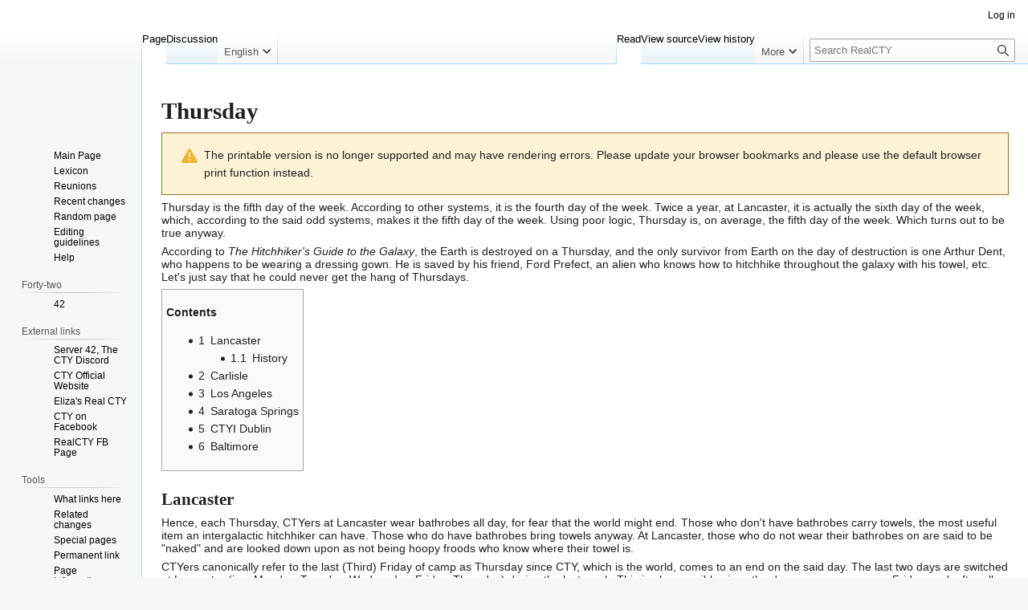

--- FILE ---
content_type: text/html; charset=UTF-8
request_url: https://www.realcty.org/index.php?title=Thursday&printable=yes
body_size: 11311
content:
<!DOCTYPE html>
<html class="client-nojs" lang="en" dir="ltr">
<head>
<meta charset="UTF-8">
<title>Thursday - RealCTY</title>
<script>(function(){var className="client-js";var cookie=document.cookie.match(/(?:^|; )realctydbmwclientpreferences=([^;]+)/);if(cookie){cookie[1].split('%2C').forEach(function(pref){className=className.replace(new RegExp('(^| )'+pref.replace(/-clientpref-\w+$|[^\w-]+/g,'')+'-clientpref-\\w+( |$)'),'$1'+pref+'$2');});}document.documentElement.className=className;}());RLCONF={"wgBreakFrames":false,"wgSeparatorTransformTable":["",""],"wgDigitTransformTable":["",""],"wgDefaultDateFormat":"dmy","wgMonthNames":["","January","February","March","April","May","June","July","August","September","October","November","December"],"wgRequestId":"f357b83a8cec79b2a6337a31","wgCanonicalNamespace":"","wgCanonicalSpecialPageName":false,"wgNamespaceNumber":0,"wgPageName":"Thursday","wgTitle":"Thursday","wgCurRevisionId":52941,"wgRevisionId":52941,"wgArticleId":1088,"wgIsArticle":true,"wgIsRedirect":false,"wgAction":"view","wgUserName":null,"wgUserGroups":["*"],"wgCategories":["Traditions"],"wgPageViewLanguage":"en","wgPageContentLanguage":"en","wgPageContentModel":"wikitext","wgRelevantPageName":"Thursday","wgRelevantArticleId":1088,"wgIsProbablyEditable":false,"wgRelevantPageIsProbablyEditable":false,"wgRestrictionEdit":[],"wgRestrictionMove":[],"wgCheckUserClientHintsHeadersJsApi":["architecture","bitness","brands","fullVersionList","mobile","model","platform","platformVersion"]};
RLSTATE={"site.styles":"ready","user.styles":"ready","user":"ready","user.options":"loading","skins.vector.styles.legacy":"ready","mediawiki.codex.messagebox.styles":"ready"};RLPAGEMODULES=["site","mediawiki.page.ready","mediawiki.toc","skins.vector.legacy.js","ext.checkUser.clientHints"];</script>
<script>(RLQ=window.RLQ||[]).push(function(){mw.loader.impl(function(){return["user.options@12s5i",function($,jQuery,require,module){mw.user.tokens.set({"patrolToken":"+\\","watchToken":"+\\","csrfToken":"+\\"});
}];});});</script>
<link rel="stylesheet" href="/load.php?lang=en&amp;modules=mediawiki.codex.messagebox.styles%7Cskins.vector.styles.legacy&amp;only=styles&amp;printable=1&amp;skin=vector">
<script async="" src="/load.php?lang=en&amp;modules=startup&amp;only=scripts&amp;printable=1&amp;raw=1&amp;skin=vector"></script>
<meta name="ResourceLoaderDynamicStyles" content="">
<link rel="stylesheet" href="/load.php?lang=en&amp;modules=site.styles&amp;only=styles&amp;printable=1&amp;skin=vector">
<meta name="generator" content="MediaWiki 1.43.6">
<meta name="robots" content="noindex,follow,max-image-preview:standard">
<meta name="format-detection" content="telephone=no">
<meta name="viewport" content="width=1120">
<link rel="search" type="application/opensearchdescription+xml" href="/rest.php/v1/search" title="RealCTY (en)">
<link rel="EditURI" type="application/rsd+xml" href="https://www.realcty.org/api.php?action=rsd">
<link rel="alternate" type="application/atom+xml" title="RealCTY Atom feed" href="/index.php?title=Special:RecentChanges&amp;feed=atom">
</head>
<body class="skin-vector-legacy mediawiki ltr sitedir-ltr mw-hide-empty-elt ns-0 ns-subject page-Thursday rootpage-Thursday skin-vector action-view"><div id="mw-page-base" class="noprint"></div>
<div id="mw-head-base" class="noprint"></div>
<div id="content" class="mw-body" role="main">
	<a id="top"></a>
	<div id="siteNotice"></div>
	<div class="mw-indicators">
	</div>
	<h1 id="firstHeading" class="firstHeading mw-first-heading"><span class="mw-page-title-main">Thursday</span></h1>
	<div id="bodyContent" class="vector-body">
		<div id="siteSub" class="noprint">From RealCTY</div>
		<div id="contentSub"><div id="mw-content-subtitle"></div></div>
		<div id="contentSub2"></div>
		
		<div id="jump-to-nav"></div>
		<a class="mw-jump-link" href="#mw-head">Jump to navigation</a>
		<a class="mw-jump-link" href="#searchInput">Jump to search</a>
		<div id="mw-content-text" class="mw-body-content"><div class="cdx-message cdx-message--block cdx-message--warning"><span class="cdx-message__icon"></span><div class="cdx-message__content">The printable version is no longer supported and may have rendering errors. Please update your browser bookmarks and please use the default browser print function instead.</div></div><div class="mw-content-ltr mw-parser-output" lang="en" dir="ltr"><p><a class="mw-selflink selflink">Thursday</a> is the fifth day of the week.  According to other systems, it is the fourth day of the week.  Twice a year, at <a href="/wiki/Lancaster" title="Lancaster">Lancaster</a>, it is actually the sixth day of the week, which, according to the said odd systems, makes it the fifth day of the week.  Using poor logic, Thursday is, on average, the fifth day of the week.  Which turns out to be true anyway.
</p><p>According to <i><a href="/wiki/The_Hitchhiker%27s_Guide_to_the_Galaxy" title="The Hitchhiker&#39;s Guide to the Galaxy">The Hitchhiker's Guide to the Galaxy</a></i>, the Earth is destroyed on a Thursday, and the only survivor from Earth on the day of destruction is one Arthur Dent, who happens to be wearing a dressing gown.  He is saved by his friend, Ford Prefect, an alien who knows how to hitchhike throughout the galaxy with his towel, etc.  Let's just say that he could never get the hang of Thursdays.
</p>
<div id="toc" class="toc" role="navigation" aria-labelledby="mw-toc-heading"><input type="checkbox" role="button" id="toctogglecheckbox" class="toctogglecheckbox" style="display:none" /><div class="toctitle" lang="en" dir="ltr"><h2 id="mw-toc-heading">Contents</h2><span class="toctogglespan"><label class="toctogglelabel" for="toctogglecheckbox"></label></span></div>
<ul>
<li class="toclevel-1 tocsection-1"><a href="#Lancaster"><span class="tocnumber">1</span> <span class="toctext">Lancaster</span></a>
<ul>
<li class="toclevel-2 tocsection-2"><a href="#History"><span class="tocnumber">1.1</span> <span class="toctext">History</span></a></li>
</ul>
</li>
<li class="toclevel-1 tocsection-3"><a href="#Carlisle"><span class="tocnumber">2</span> <span class="toctext">Carlisle</span></a></li>
<li class="toclevel-1 tocsection-4"><a href="#Los_Angeles"><span class="tocnumber">3</span> <span class="toctext">Los Angeles</span></a></li>
<li class="toclevel-1 tocsection-5"><a href="#Saratoga_Springs"><span class="tocnumber">4</span> <span class="toctext">Saratoga Springs</span></a></li>
<li class="toclevel-1 tocsection-6"><a href="#CTYI_Dublin"><span class="tocnumber">5</span> <span class="toctext">CTYI Dublin</span></a></li>
<li class="toclevel-1 tocsection-7"><a href="#Baltimore"><span class="tocnumber">6</span> <span class="toctext">Baltimore</span></a></li>
</ul>
</div>

<h2><span class="mw-headline" id="Lancaster">Lancaster</span></h2>
<p>Hence, each Thursday, CTYers at Lancaster wear bathrobes all day, for fear that the world might end.  Those who don't have bathrobes carry towels, the most useful item an intergalactic hitchhiker can have.  Those who do have bathrobes bring towels anyway.  At Lancaster, those who do not wear their bathrobes on are said to be "naked" and are looked down upon as not being hoopy froods who know where their towel is.
</p><p>CTYers canonically refer to the last (Third) Friday of camp as Thursday since CTY, which is the world, comes to an end on the said day.  The last two days are switched at Lancaster (i.e., Monday, Tuesday, Wednesday, Friday, Thursday) during the last week.  This is also sensible since the <a href="/wiki/Dance" class="mw-redirect" title="Dance">dance</a> now occurs on a Friday, and, after all, we cannot have dances on Thursdays.  Therefore, the last calendar Thursday is "CTY Friday" and the last calendar Friday is "CTY Thursday". 
</p><p>Some have taken to calling Thursdays "Bathrobe Day"; however, this is rather silly.  There is no holiday for bathrobes; it is simply rather difficult at times to get the hang of Thursdays.
</p>
<h3><span class="mw-headline" id="History">History</span></h3>
<p>Groups of people had worn bathrobes since 1988, but the connection between this and the modern-day tradition is unknown.  Possible origins include Keith Broughtan's roommate forgetting he was in the shower and locking him out of the room.  Keith therefore had to go to class in his bathrobe.  He looked so darn good in his bathrobe (though let's face it... Keith looked darn good in just about anything) that it caught on among his friends and classmates that session (89.1?)  Around the same time the Calculus class developed the habit of wearing their bathrobes to class days that it rained.  This developed into a short-lived "Beach Day" tradition:  When it rained, much of the student body would put on their bathrobes, lay their towels out on the quad and lounge about, much to the health-conscious RA's chagrin.  Evil Uncle Walt put a stop to this before the end of the session.  
</p><p>In 1995, Dennis Clark became the first person to wear a bathrobe on Thursday.  Dennis had a wonderful Dennis-colored (blue-green) bathrobe that he would wear on Thursdays.
</p><p>A particularly striking bathrobe story concerns B-B Stern, who attended Lancaster in the late 1990's and early 2000's.  B-B apparently wore his bathrobe to school during the rest of the year as well, and the tradition was adopted by a friend of his, Sean Treanor, who had not attended CTY.  Sean then continued to wear his bathrobe even after B-B had transferred to a different school.  It is unknown whether the bathrobe tradition has spread anywhere else outside of CTY.
</p><p>--<a href="/wiki/User:Sammka" title="User:Sammka">Sammka</a> 21:19, 27 August 2006 (MST)
</p><p>The biggest hoopy froods wear British bathrobes.
</p><p>As of 15.1, the wearing of bathrobes and towels on Thursdays is generally done by Alcovians and other perpetrators of CTY culture. It is no longer a tradition widely carried out, but this editor hopes that it will make a revival.
</p>
<h2><span class="mw-headline" id="Carlisle">Carlisle</span></h2>
<p>At Carlisle, towels and bathrobes are only worn on second Thursday, called "End of the World Day."  This tradition has been native to Carlisle since before 1995.  It was originally called "Towel Day" (and thus its origins are contrary to those of Lancaster).  Over time, the tradition merged with that of wearing bathrobes.  In recent years, however, the tradition has weakened as the Carlislians try to differ in tradition from the Lancasterians, believing the towel/bathrobe tradition to be a cross-over tradition.  It has also come into conflict with <a href="/wiki/Goth_Day" title="Goth Day">Goth Day</a> (Second Thursday), which led to an unwanted mitigation of gothiness.  In even more recent years, however, Goth Day has been moved to Wednesday in order to memorialize Swine '09.
</p><p>Thursday is also free high-five Thursday.
</p><p>In modern times, the only notable Thursday specific tradition at Carlisle is second Thursday, which can best be described as schizophrenic. In recent years, it has been End of the World Day, Purple Day, and Summerween (Halloween in the summer). None of them have stuck as permanent tradition.
</p>
<h2><span class="mw-headline" id="Los_Angeles">Los Angeles</span></h2>
<p>On the last Thursday of the session, we reminisce on the past weeks by carrying a towel or bathrobe around. This is because, as aforementioned, the Earth is destroyed on a Thursday in <i><a href="/wiki/The_Hitchhiker%27s_Guide_to_the_Galaxy" title="The Hitchhiker&#39;s Guide to the Galaxy">The Hitchhiker's Guide to the Galaxy</a></i>, and Arthur Dent only survives through wearing a bathrobe. As our magical world of CTY is ending, we hope to save ourselves through carrying a towel/bathrobe. Spoiler: It never works, and the session always ends anyway. Also known as <a href="/wiki/End_of_the_World" class="mw-redirect" title="End of the World">"End of the World Day"</a>.
</p>
<h2><span class="mw-headline" id="Saratoga_Springs">Saratoga Springs</span></h2>
<p>Last Thursday is known as "End of the World Day," on which it is traditional to wear a towel.
</p>
<h2><span class="mw-headline" id="CTYI_Dublin">CTYI Dublin</span></h2>
<p>This tradition has also been imported to the Irish CTY, in Dublin. Gains popularity during bad weather (just "weather" in Dublin), as it is an excuse to wear something very warm, and to carry a towel around as an alternative to an umbrella.
</p>
<h2><span class="mw-headline" id="Baltimore">Baltimore</span></h2>
<p>The 18.2 Princess and Empress made tradition calendars (calendars that showed spirit days, dances, and major activities like Casino Night) for the whole site, and explained at their activity, CTY Traditions, what Towel Day/End of the World is, and its connection to <i>The Hitchhiker's Guide to the Galaxy</i>. They also recommended that participants sing REM's <i>It's The End Of The World As We Know It (And I Feel Fine)</i> as loudly as possible.
</p><p>The RAs in AMR 1 Royce also mashed all their halls together into one big hall meeting and explained various traditions, including Towel Day. While this announcement did spread awareness of the tradition, they sounded much more bored than the Royalty had when they'd talked about it.
</p>
<table class="navbox collapsible autocollapse nowraplinks" style="margin:auto; background:white;background:white;"><tbody><tr><th colspan="2" style="text-align:center;width:100%;"><div style="float:left; width:6em; text-align:left;"><div class="noprint plainlinksneverexpand" style="background-color:transparent; padding:0; white-space:nowrap; font-weight:normal; font-size:xx-small; ;border:none;;"><a href="/wiki/Template:The_Essential_CTY" title="Template:The Essential CTY"><span title="View this template" style=";border:none;;">v</span></a>&#160;<span style="font-size:80%;">•</span>&#160;<a href="/wiki/Template_talk:The_Essential_CTY" title="Template talk:The Essential CTY"><span style="color:#002bb8;;border:none;;" title="Discussion about this template">d</span></a>&#160;<span style="font-size:80%;">•</span>&#160;<a rel="nofollow" class="external text" href="https://www.realcty.org/index.php?title=Template:The_Essential_CTY&amp;action=edit"><span style="color:#002bb8;;border:none;;" title="You can edit this template. Please use the preview button before saving.">e</span></a></div></div><span style="font-size:110%;">The Essential CTY</span></th></tr><tr><th style="white-space:nowrap;background:#ddddff;text-align:right;">CTY</th><td colspan="1" style="text-align:left;width:100%;font-size:95%;"><span style="white-space:nowrap"><a href="/wiki/CTY" title="CTY">CTY</a>&#160;<b>·</b></span> <span style="white-space:nowrap"> <a href="/wiki/CAA" title="CAA">CAA</a>&#160;<b>·</b></span> <span style="white-space:nowrap"> <a href="/wiki/Baby_CTY" title="Baby CTY">Baby CTY</a>&#160;<b>·</b></span> <span style="white-space:nowrap"> <a href="/wiki/IAAY" title="IAAY">IAAY</a>&#160;<b>·</b></span> <span style="white-space:nowrap"> <a href="/wiki/CTY_organization_history" title="CTY organization history">CTY organization history</a>&#160;<b>·</b></span> <span style="white-space:nowrap"> <a href="/wiki/Contact_CTY" title="Contact CTY">Contact CTY</a></span></td></tr><tr><th style="white-space:nowrap;background:#ddddff;text-align:right;">General</th><td colspan="1" style="text-align:left;width:100%;font-size:95%;background:#f7f7f7;"><a href="/wiki/Lexicon" title="Lexicon">Lexicon</a>&#160;<b>·</b> <span style="white-space:nowrap"> <a href="/wiki/CTY_expansions" title="CTY expansions">CTY expansions</a>&#160;<b>·</b></span> <span style="white-space:nowrap"> <a href="/wiki/Only_at_CTY" title="Only at CTY">Only at CTY</a>&#160;<b>·</b></span> <span style="white-space:nowrap"> <a href="/wiki/Things_we_like" title="Things we like">Things we like</a>&#160;<b>·</b></span> <span style="white-space:nowrap"> <a href="/wiki/What_to_bring" title="What to bring">What to bring</a>&#160;<b>·</b></span> <span style="white-space:nowrap"> <a href="/wiki/Courses" title="Courses">Courses</a>&#160;<b>·</b></span> <span style="white-space:nowrap"> <a href="/wiki/Staff" title="Staff">Staff</a>&#160;<b>·</b></span> <span style="white-space:nowrap"> <a href="/wiki/Hall_of_Fame" title="Hall of Fame">Hall of Fame</a>&#160;<b>·</b></span> <span style="white-space:nowrap"> <a href="/wiki/Hall_of_Shame" title="Hall of Shame">Hall of Shame</a>&#160;<b>·</b></span> <span style="white-space:nowrap"> <a href="/wiki/Shorthand_Dates" title="Shorthand Dates">Shorthand Dates</a></span></td></tr><tr><th style="white-space:nowrap;background:#ddddff;text-align:right;"><a href="/wiki/Sites" title="Sites">Sites</a></th><td colspan="1" style="text-align:left;width:100%;font-size:95%;"><a href="/wiki/Lancaster" title="Lancaster">Lancaster</a>&#160;<b>·</b> <span style="white-space:nowrap"> <a href="/wiki/Carlisle" title="Carlisle">Carlisle</a>&#160;<b>·</b></span> <span style="white-space:nowrap"> <a href="/wiki/Saratoga_Springs" title="Saratoga Springs">Saratoga Springs (Skidmore)</a>&#160;<b>·</b></span> <span style="white-space:nowrap"> <a href="/wiki/Los_Angeles" title="Los Angeles">Los Angeles (LMU)</a>&#160;<b>·</b></span> <span style="white-space:nowrap"> <a href="/wiki/Baltimore" title="Baltimore">Baltimore (JHU)</a>&#160;<b>·</b></span> <span style="white-space:nowrap"> <a href="/wiki/Seattle" title="Seattle">Seattle</a></span></td></tr><tr><th style="white-space:nowrap;background:#ddddff;text-align:right;">Traditional Stuff</th><td colspan="1" style="text-align:left;width:100%;font-size:95%;background:#f7f7f7;"><a href="/wiki/42" title="42">42</a>&#160;<b>·</b> <span style="white-space:nowrap"> <a href="/wiki/Lanyard" title="Lanyard">Lanyard</a>&#160;<b>·</b></span> <span style="white-space:nowrap"> <a href="/wiki/Canon" title="Canon">Canon</a>&#160;<b>·</b></span> <span style="white-space:nowrap"> "<a href="/wiki/American_Pie" title="American Pie">American Pie</a>"&#160;<b>·</b></span> <span style="white-space:nowrap"> <i><a href="/wiki/The_Hitchhiker%27s_Guide_to_the_Galaxy" title="The Hitchhiker&#39;s Guide to the Galaxy">The Hitchhiker's Guide to the Galaxy</a></i>&#160;<b>·</b></span> <span style="white-space:nowrap"> <a href="/wiki/Hall" title="Hall">Hall</a>&#160;<b>·</b></span> <span style="white-space:nowrap"> <a href="/wiki/Student_Hierarchy" title="Student Hierarchy">Student Hierarchy</a>&#160;<b>·</b></span> <span style="white-space:nowrap"> <a href="/wiki/Glowsticking" title="Glowsticking">Glowsticking (Raving)</a>&#160;<b>·</b></span> <span style="white-space:nowrap"> <a href="/wiki/Duct_tape" title="Duct tape">Duct tape</a>&#160;<b>·</b></span> <span style="white-space:nowrap"> <a class="mw-selflink selflink">Thursday</a>&#160;<b>·</b></span> <span style="white-space:nowrap"> <a href="/wiki/Monty_Python" title="Monty Python">Monty Python</a>&#160;<b>·</b></span> <span style="white-space:nowrap"> <i><a href="/wiki/The_Rocky_Horror_Picture_Show" title="The Rocky Horror Picture Show">The Rocky Horror Picture Show</a></i>&#160;<b>·</b></span> <span style="white-space:nowrap"> <a href="/wiki/Public_Displays_of_Affection" title="Public Displays of Affection">PDA</a>&#160;<b>·</b></span> <span style="white-space:nowrap"> <a href="/wiki/Grass_orgy" title="Grass orgy">Grass orgy</a></span></td></tr><tr><th style="white-space:nowrap;background:#ddddff;text-align:right;">Traditional Events</th><td colspan="1" style="text-align:left;width:100%;font-size:95%;"><a href="/wiki/Activities" title="Activities">Activities</a>&#160;<b>·</b> <span style="white-space:nowrap"> <a href="/wiki/Mandatory_Fun" title="Mandatory Fun">Mandatory Fun</a>&#160;<b>·</b></span> <span style="white-space:nowrap"> <a href="/wiki/Quad_Time" title="Quad Time">Quad Time/Meet Market</a>&#160;<b>·</b></span> <span style="white-space:nowrap"> <a href="/wiki/Dances" title="Dances">Dances</a>&#160;<b>·</b></span> <span style="white-space:nowrap"> <a href="/wiki/Afterdance" title="Afterdance">The Afterdance</a>&#160;<b>·</b></span> <span style="white-space:nowrap"> <a href="/wiki/Cross-dress_Day" title="Cross-dress Day">Cross-dress Day</a>&#160;<b>·</b></span> <span style="white-space:nowrap"> <a href="/wiki/Talent_Show" title="Talent Show">Talent Show</a>&#160;<b>·</b></span> <span style="white-space:nowrap"> <a href="/wiki/Passionfruit" title="Passionfruit">Passionfruit</a></span></td></tr><tr><th style="white-space:nowrap;background:#ddddff;text-align:right;">Traditional Games</th><td colspan="1" style="text-align:left;width:100%;font-size:95%;background:#f7f7f7;"><a href="/wiki/The_Game" title="The Game">The Game</a>&#160;<b>·</b> <span style="white-space:nowrap"> <a href="/wiki/Silent_Football" title="Silent Football">Silent Football</a>&#160;<b>·</b></span> <span style="white-space:nowrap"> <a href="/wiki/Mao" title="Mao">Mao</a>&#160;<b>·</b></span> <span style="white-space:nowrap"> <a href="/wiki/Mafia" title="Mafia">Mafia</a>&#160;<b>·</b></span> <span style="white-space:nowrap"> <a href="/wiki/Risk" title="Risk">Risk</a>&#160;<b>·</b></span> <span style="white-space:nowrap"> <a href="/wiki/Acting_Improv" title="Acting Improv">Acting Improv</a></span></td></tr><tr><th style="white-space:nowrap;background:#ddddff;text-align:right;">Outside CTY</th><td colspan="1" style="text-align:left;width:100%;font-size:95%;"><a href="/wiki/CTY_Withdrawal" title="CTY Withdrawal">CTY Withdrawal</a>&#160;<b>·</b> <span style="white-space:nowrap"> <a href="/wiki/Reunions" title="Reunions">Reunions</a>&#160;<b>·</b></span> <span style="white-space:nowrap"> <a href="/wiki/RealCTY_Passionfruit" title="RealCTY Passionfruit">RealCTY Passionfruit</a>&#160;<b>·</b></span> <span style="white-space:nowrap"> <a href="/wiki/Passionfruit_online" title="Passionfruit online">Passionfruit online</a>&#160;<b>·</b></span> <span style="white-space:nowrap"> <a href="/wiki/Mailing_lists" title="Mailing lists">Mailing lists</a>&#160;<b>·</b></span> <span style="white-space:nowrap"> <a href="/wiki/Scholarships" title="Scholarships">Scholarships</a>&#160;<b>·</b></span> <span style="white-space:nowrap"> <a href="/wiki/Gifted_Education" title="Gifted Education">Gifted Education</a>&#160;<b>·</b></span> <span style="white-space:nowrap"> <a href="/wiki/Nerd_Camp_Documentary_Movie" title="Nerd Camp Documentary Movie">Nerd Camp Documentary Movie</a>&#160;<b>·</b></span> <span style="white-space:nowrap"> <a href="/wiki/Other_CTY_websites" title="Other CTY websites">Other CTY websites</a></span></td></tr><tr><td style="text-align:center;background:#ddddff;" colspan="2">Please visit the <a href="/wiki/Lexicon" title="Lexicon">Lexicon</a> for more information.</td></tr></tbody></table>
<!-- 
NewPP limit report
Cached time: 20260119101000
Cache expiry: 86400
Reduced expiry: false
Complications: [show‐toc]
CPU time usage: 0.038 seconds
Real time usage: 0.049 seconds
Preprocessor visited node count: 624/1000000
Post‐expand include size: 30534/2097152 bytes
Template argument size: 14820/2097152 bytes
Highest expansion depth: 10/100
Expensive parser function count: 0/100
Unstrip recursion depth: 0/20
Unstrip post‐expand size: 0/5000000 bytes
-->
<!--
Transclusion expansion time report (%,ms,calls,template)
100.00%   29.096      1 Template:The_Essential_CTY
100.00%   29.096      1 -total
 92.36%   26.872      1 Template:Navbox
 75.99%   22.111      1 Template:Navbox/core
 16.63%    4.839      1 Template:Tnavbar
 12.34%    3.590      1 Template:Nowrap_begin
  8.78%    2.555     52 Template:·wrap
-->

<!-- Saved in parser cache with key realctydb:pcache:idhash:1088-0!canonical and timestamp 20260119101000 and revision id 52941. Rendering was triggered because: page-view
 -->
</div>
<div class="printfooter" data-nosnippet="">Retrieved from "<a dir="ltr" href="https://www.realcty.org/index.php?title=Thursday&amp;oldid=52941">https://www.realcty.org/index.php?title=Thursday&amp;oldid=52941</a>"</div></div>
		<div id="catlinks" class="catlinks" data-mw="interface"><div id="mw-normal-catlinks" class="mw-normal-catlinks"><a href="/wiki/Special:Categories" title="Special:Categories">Category</a>: <ul><li><a href="/wiki/Category:Traditions" title="Category:Traditions">Traditions</a></li></ul></div></div>
	</div>
</div>

<div id="mw-navigation">
	<h2>Navigation menu</h2>
	<div id="mw-head">
		
<nav id="p-personal" class="mw-portlet mw-portlet-personal vector-user-menu-legacy vector-menu" aria-labelledby="p-personal-label"  >
	<h3
		id="p-personal-label"
		
		class="vector-menu-heading "
	>
		<span class="vector-menu-heading-label">Personal tools</span>
	</h3>
	<div class="vector-menu-content">
		
		<ul class="vector-menu-content-list">
			
			<li id="pt-login" class="mw-list-item"><a href="/index.php?title=Special:UserLogin&amp;returnto=Thursday&amp;returntoquery=printable%3Dyes" title="You are encouraged to log in; however, it is not mandatory [o]" accesskey="o"><span>Log in</span></a></li>
		</ul>
		
	</div>
</nav>

		<div id="left-navigation">
			
<nav id="p-namespaces" class="mw-portlet mw-portlet-namespaces vector-menu-tabs vector-menu-tabs-legacy vector-menu" aria-labelledby="p-namespaces-label"  >
	<h3
		id="p-namespaces-label"
		
		class="vector-menu-heading "
	>
		<span class="vector-menu-heading-label">Namespaces</span>
	</h3>
	<div class="vector-menu-content">
		
		<ul class="vector-menu-content-list">
			
			<li id="ca-nstab-main" class="selected mw-list-item"><a href="/wiki/Thursday" title="View the content page [c]" accesskey="c"><span>Page</span></a></li><li id="ca-talk" class="new mw-list-item"><a href="/index.php?title=Talk:Thursday&amp;action=edit&amp;redlink=1" rel="discussion" class="new" title="Discussion about the content page (page does not exist) [t]" accesskey="t"><span>Discussion</span></a></li>
		</ul>
		
	</div>
</nav>

			
<nav id="p-variants" class="mw-portlet mw-portlet-variants emptyPortlet vector-menu-dropdown vector-menu" aria-labelledby="p-variants-label"  >
	<input type="checkbox"
		id="p-variants-checkbox"
		role="button"
		aria-haspopup="true"
		data-event-name="ui.dropdown-p-variants"
		class="vector-menu-checkbox"
		aria-labelledby="p-variants-label"
	>
	<label
		id="p-variants-label"
		
		class="vector-menu-heading "
	>
		<span class="vector-menu-heading-label">English</span>
	</label>
	<div class="vector-menu-content">
		
		<ul class="vector-menu-content-list">
			
			
		</ul>
		
	</div>
</nav>

		</div>
		<div id="right-navigation">
			
<nav id="p-views" class="mw-portlet mw-portlet-views vector-menu-tabs vector-menu-tabs-legacy vector-menu" aria-labelledby="p-views-label"  >
	<h3
		id="p-views-label"
		
		class="vector-menu-heading "
	>
		<span class="vector-menu-heading-label">Views</span>
	</h3>
	<div class="vector-menu-content">
		
		<ul class="vector-menu-content-list">
			
			<li id="ca-view" class="selected mw-list-item"><a href="/wiki/Thursday"><span>Read</span></a></li><li id="ca-viewsource" class="mw-list-item"><a href="/index.php?title=Thursday&amp;action=edit" title="This page is protected.&#10;You can view its source [e]" accesskey="e"><span>View source</span></a></li><li id="ca-history" class="mw-list-item"><a href="/index.php?title=Thursday&amp;action=history" title="Past revisions of this page [h]" accesskey="h"><span>View history</span></a></li>
		</ul>
		
	</div>
</nav>

			
<nav id="p-cactions" class="mw-portlet mw-portlet-cactions emptyPortlet vector-menu-dropdown vector-menu" aria-labelledby="p-cactions-label"  title="More options" >
	<input type="checkbox"
		id="p-cactions-checkbox"
		role="button"
		aria-haspopup="true"
		data-event-name="ui.dropdown-p-cactions"
		class="vector-menu-checkbox"
		aria-labelledby="p-cactions-label"
	>
	<label
		id="p-cactions-label"
		
		class="vector-menu-heading "
	>
		<span class="vector-menu-heading-label">More</span>
	</label>
	<div class="vector-menu-content">
		
		<ul class="vector-menu-content-list">
			
			
		</ul>
		
	</div>
</nav>

			
<div id="p-search" role="search" class="vector-search-box-vue  vector-search-box-show-thumbnail vector-search-box-auto-expand-width vector-search-box">
	<h3 >Search</h3>
	<form action="/index.php" id="searchform" class="vector-search-box-form">
		<div id="simpleSearch"
			class="vector-search-box-inner"
			 data-search-loc="header-navigation">
			<input class="vector-search-box-input"
				 type="search" name="search" placeholder="Search RealCTY" aria-label="Search RealCTY" autocapitalize="sentences" title="Search RealCTY [f]" accesskey="f" id="searchInput"
			>
			<input type="hidden" name="title" value="Special:Search">
			<input id="mw-searchButton"
				 class="searchButton mw-fallbackSearchButton" type="submit" name="fulltext" title="Search the pages for this text" value="Search">
			<input id="searchButton"
				 class="searchButton" type="submit" name="go" title="Go to a page with this exact name if it exists" value="Go">
		</div>
	</form>
</div>

		</div>
	</div>
	
<div id="mw-panel" class="vector-legacy-sidebar">
	<div id="p-logo" role="banner">
		<a class="mw-wiki-logo" href="/wiki/Main_Page"
			title="Visit the main page"></a>
	</div>
	
<nav id="p-Navigation" class="mw-portlet mw-portlet-Navigation vector-menu-portal portal vector-menu" aria-labelledby="p-Navigation-label"  >
	<h3
		id="p-Navigation-label"
		
		class="vector-menu-heading "
	>
		<span class="vector-menu-heading-label">Navigation</span>
	</h3>
	<div class="vector-menu-content">
		
		<ul class="vector-menu-content-list">
			
			<li id="n-mainpage" class="mw-list-item"><a href="/wiki/Main_Page" title="Visit the main page [z]" accesskey="z"><span>Main Page</span></a></li><li id="n-Lexicon" class="mw-list-item"><a href="/wiki/Lexicon"><span>Lexicon</span></a></li><li id="n-Reunions" class="mw-list-item"><a href="/wiki/Reunions"><span>Reunions</span></a></li><li id="n-recentchanges" class="mw-list-item"><a href="/wiki/Special:RecentChanges" title="A list of recent changes in the wiki [r]" accesskey="r"><span>Recent changes</span></a></li><li id="n-randompage" class="mw-list-item"><a href="/wiki/Special:Random" title="Load a random page [x]" accesskey="x"><span>Random page</span></a></li><li id="n-Editing-guidelines" class="mw-list-item"><a href="/wiki/Help:Editing"><span>Editing guidelines</span></a></li><li id="n-help" class="mw-list-item"><a href="https://www.mediawiki.org/wiki/Special:MyLanguage/Help:Contents" title="The place to find out"><span>Help</span></a></li>
		</ul>
		
	</div>
</nav>

	
<nav id="p-Forty-two" class="mw-portlet mw-portlet-Forty-two vector-menu-portal portal vector-menu" aria-labelledby="p-Forty-two-label"  >
	<h3
		id="p-Forty-two-label"
		
		class="vector-menu-heading "
	>
		<span class="vector-menu-heading-label">Forty-two</span>
	</h3>
	<div class="vector-menu-content">
		
		<ul class="vector-menu-content-list">
			
			<li id="n-42" class="mw-list-item"><a href="/wiki/42"><span>42</span></a></li>
		</ul>
		
	</div>
</nav>

<nav id="p-External_links" class="mw-portlet mw-portlet-External_links vector-menu-portal portal vector-menu" aria-labelledby="p-External_links-label"  >
	<h3
		id="p-External_links-label"
		
		class="vector-menu-heading "
	>
		<span class="vector-menu-heading-label">External links</span>
	</h3>
	<div class="vector-menu-content">
		
		<ul class="vector-menu-content-list">
			
			<li id="n-Server-42,-The-CTY-Discord" class="mw-list-item"><a href="https://discord.gg/QfHBzKB" rel="nofollow"><span>Server 42, The CTY Discord</span></a></li><li id="n-CTY-Official-Website" class="mw-list-item"><a href="http://cty.jhu.edu" rel="nofollow"><span>CTY Official Website</span></a></li><li id="n-Eliza&#039;s-Real-CTY" class="mw-list-item"><a href="http://eliza.realcty.org/" rel="nofollow"><span>Eliza&#039;s Real CTY</span></a></li><li id="n-CTY-on-Facebook" class="mw-list-item"><a href="http://www.facebook.com/pages/CTY/16780773178" rel="nofollow"><span>CTY on Facebook</span></a></li><li id="n-RealCTY-FB-Page" class="mw-list-item"><a href="http://www.facebook.com/pages/RealCTY/12870341854" rel="nofollow"><span>RealCTY FB Page</span></a></li>
		</ul>
		
	</div>
</nav>

<nav id="p-tb" class="mw-portlet mw-portlet-tb vector-menu-portal portal vector-menu" aria-labelledby="p-tb-label"  >
	<h3
		id="p-tb-label"
		
		class="vector-menu-heading "
	>
		<span class="vector-menu-heading-label">Tools</span>
	</h3>
	<div class="vector-menu-content">
		
		<ul class="vector-menu-content-list">
			
			<li id="t-whatlinkshere" class="mw-list-item"><a href="/wiki/Special:WhatLinksHere/Thursday" title="A list of all wiki pages that link here [j]" accesskey="j"><span>What links here</span></a></li><li id="t-recentchangeslinked" class="mw-list-item"><a href="/wiki/Special:RecentChangesLinked/Thursday" rel="nofollow" title="Recent changes in pages linked from this page [k]" accesskey="k"><span>Related changes</span></a></li><li id="t-specialpages" class="mw-list-item"><a href="/wiki/Special:SpecialPages" title="A list of all special pages [q]" accesskey="q"><span>Special pages</span></a></li><li id="t-permalink" class="mw-list-item"><a href="/index.php?title=Thursday&amp;oldid=52941" title="Permanent link to this revision of this page"><span>Permanent link</span></a></li><li id="t-info" class="mw-list-item"><a href="/index.php?title=Thursday&amp;action=info" title="More information about this page"><span>Page information</span></a></li>
		</ul>
		
	</div>
</nav>

	
</div>

</div>

<footer id="footer" class="mw-footer" >
	<ul id="footer-info">
	<li id="footer-info-lastmod"> This page was last edited on 5 June 2020, at 02:30.</li>
</ul>

	<ul id="footer-places">
	<li id="footer-places-privacy"><a href="/wiki/RealCTY:Privacy_policy">Privacy policy</a></li>
	<li id="footer-places-about"><a href="/wiki/RealCTY:About">About RealCTY</a></li>
	<li id="footer-places-disclaimers"><a href="/wiki/RealCTY:General_disclaimer">Disclaimers</a></li>
</ul>

	<ul id="footer-icons" class="noprint">
	<li id="footer-poweredbyico"><a href="https://www.mediawiki.org/" class="cdx-button cdx-button--fake-button cdx-button--size-large cdx-button--fake-button--enabled"><img src="/resources/assets/poweredby_mediawiki.svg" alt="Powered by MediaWiki" width="88" height="31" loading="lazy"></a></li>
</ul>

</footer>

<script>(RLQ=window.RLQ||[]).push(function(){mw.config.set({"wgBackendResponseTime":105,"wgPageParseReport":{"limitreport":{"cputime":"0.038","walltime":"0.049","ppvisitednodes":{"value":624,"limit":1000000},"postexpandincludesize":{"value":30534,"limit":2097152},"templateargumentsize":{"value":14820,"limit":2097152},"expansiondepth":{"value":10,"limit":100},"expensivefunctioncount":{"value":0,"limit":100},"unstrip-depth":{"value":0,"limit":20},"unstrip-size":{"value":0,"limit":5000000},"timingprofile":["100.00%   29.096      1 Template:The_Essential_CTY","100.00%   29.096      1 -total"," 92.36%   26.872      1 Template:Navbox"," 75.99%   22.111      1 Template:Navbox/core"," 16.63%    4.839      1 Template:Tnavbar"," 12.34%    3.590      1 Template:Nowrap_begin","  8.78%    2.555     52 Template:·wrap"]},"cachereport":{"timestamp":"20260119101000","ttl":86400,"transientcontent":false}}});});</script>
</body>
</html>